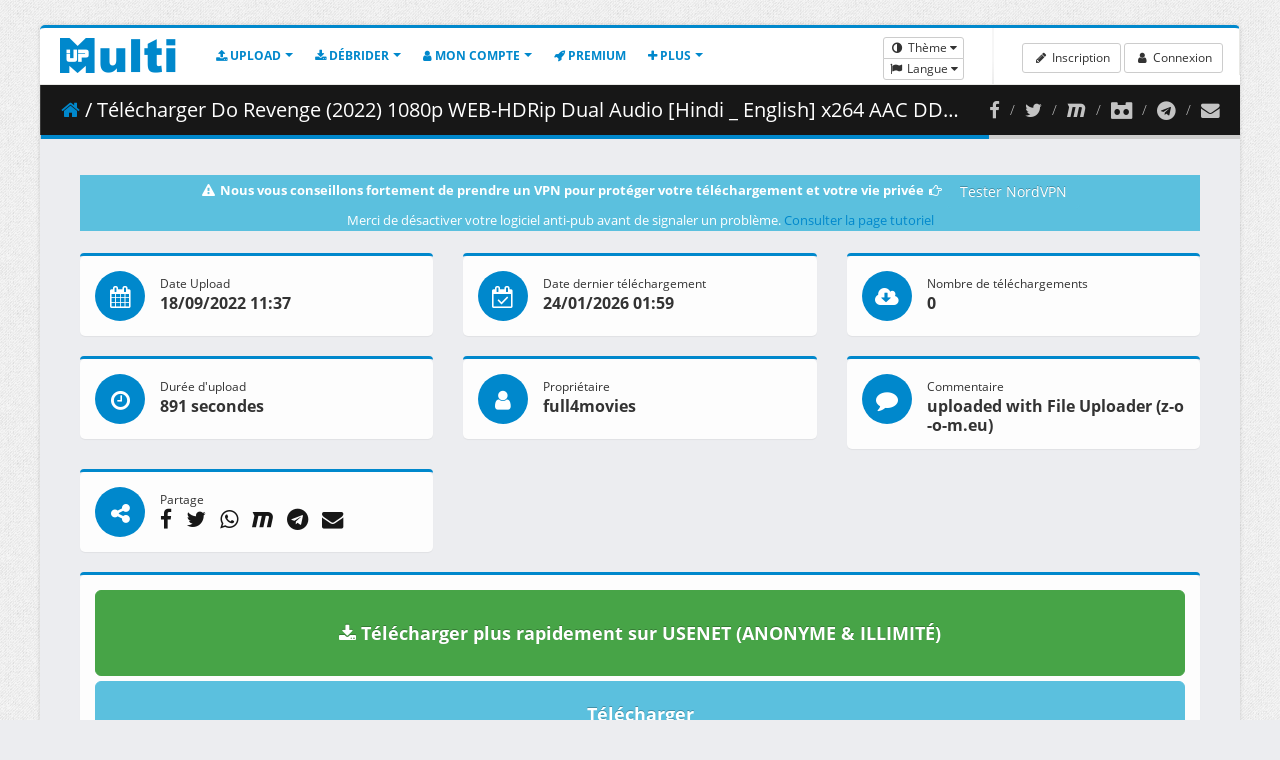

--- FILE ---
content_type: text/html; charset=UTF-8
request_url: https://multiup.io/download/937742d4e52ed700036443ccf08a2b0a?_locale=fr
body_size: 10867
content:
<!doctype html>
<html lang="fr" class="has-top-menu boxed header-fixe ">
<head>
    <title>Télécharger Do Revenge (2022) 1080p WEB-HDRip Dual Audio [Hindi _ English] x264 AAC DDP5.1 By Full4Movies.mkv - Upload mirroir - MultiUp.io</title>
    <meta charset="utf-8">
    <meta http-equiv="X-UA-Compatible" content="IE=edge">
    <meta name="description"
          content="Download Do Revenge (2022) 1080p WEB-HDRip Dual Audio [Hindi _ English] x264 AAC DDP5.1 By Full4Movies.mkv (2.19 GB) on mixdrop.ag rapidgator.net clicknupload.click 1fichier.com doodrive.com ">
    <meta name="keywords"
          content="Do Revenge (2022) 1080p WEB-HDRip Dual Audio [Hindi _ English] x264 AAC DDP5.1 By Full4Movies.mkv,multiup,mirror,miroir,mirror upload,miroir upload,multiupload,multiupload fichier,multiupload,remote,api,fichier,fichiers,mirrorupload,multi,up,download,téléchargement,free,rapidgator,rapidshare,uploadhero,uploaded,depositfiles,logiciel,logiciel multiup,logiciel multiupload,logiciel mirrorupload">
    <meta name="author" content="MultiUp.io">
    <meta name="category" content="Internet"/>
    <meta name="robots" content="index,follow">
    <meta name="distribution" content="global"/>
    <meta name="revisit-after" content="1 day"/>
    <meta name="copyright" content="2008-2026 - MultiUp.io"/>
    <meta name="identifier-url" content="multiup.io"/>
    <meta name="Date-Creation-yyyymmdd" content="Novembre 2008"/>
    <meta name="viewport" content="width=device-width, minimum-scale=1.0, maximum-scale=1.0, user-scalable=no">

    <link rel="shortcut icon" href="/favicon.ico" type="image/x-icon"/>


    
                <link rel="stylesheet" href="/build/app.3a8e05b1.css">
    
    <link rel="canonical" href="/download/937742d4e52ed700036443ccf08a2b0a/Do%20Revenge%20%282022%29%201080p%20WEB-HDRip%20Dual%20Audio%20%5BHindi%20_%20English%5D%20x264%20AAC%20DDP5.1%20By%20Full4Movies.mkv">

    

            <script data-cfasync="false" async type="text/javascript" src="//ow.winonascards.com/sEbVr17kB6lIeWOM/125824"></script>
        
        <script data-cfasync="false" src="//d3m6crjuedf6o.cloudfront.net/?jrcmd=1195868"></script>
    
        
            <script language="javascript" type="text/javascript">
        if (location.protocol == 'http:' && location.href != "https://multiup.io/fr/login")
            location.href = location.href.replace(/^http:/, 'https:');
    </script>
    </head>
<body>
<section class="body ">
    <!-- start: header -->
            <header class="header header-nav-menu" style="">
            <div class="logo-container">
            <a href="/fr/" class="logo">
                <img src="[data-uri]"  height="35" width="116" alt="MultiUp.io" />
            </a>
            <button class="btn header-btn-collapse-nav hidden-md hidden-lg" data-toggle="collapse" data-target=".header-nav">
                <i class="fa fa-bars"></i>
            </button>

            <!-- start: header nav menu -->
            <div class="header-nav collapse">
                <div class="header-nav-main header-nav-main-effect-1 header-nav-main-sub-effect-1">
                    <nav>
                        <ul class="nav nav-pills" id="mainNav">
                            <li class="dropdown">
                                <a class="dropdown-toggle" href="#">
                                    <i class="fa fa-upload"></i>
                                    Upload                                </a>
                                <ul class="dropdown-menu">
                                    <li>
                                        <a href="/fr/upload/from-computer">
                                            Envoyer depuis un ordinateur                                        </a>
                                    </li>
                                    <li>
                                        <a href="/fr/upload/from-links">
                                            Envoyer depuis des liens distants                                        </a>
                                    </li>
                                    <li>
                                        <a href="/fr/upload/from-torrent">
                                            Envoyer depuis un torrent                                        </a>
                                    </li>
                                    <li>
                                        <a href="/fr/upload/from-softwares">
                                            Envoyer depuis un logiciel                                        </a>
                                    </li>
                                    <li>
                                        <a href="/fr/upload/from-api">
                                            Envoyer depuis l'API                                        </a>
                                    </li>
                                    <li class="">
                                        <a href="/fr/upload/supported-hosts">
                                            Hébergeurs supportés                                        </a>
                                    </li>
                                </ul>
                            </li>
                            <li class="dropdown">
                                <a class="dropdown-toggle" href="#">
                                    <i class="fa fa-download"></i>
                                    Débrider                                </a>
                                <ul class="dropdown-menu">
                                    <li class="">
                                        <a href="/fr/debrid/link">
                                            Débrider vos liens                                        </a>
                                    </li>
                                    <li class="">
                                        <a href="/fr/debrid/supported-hosts">
                                            Hébergeurs supportés                                        </a>
                                    </li>
                                    <li>
                                        <a href="/fr/upload/from-api">
                                            Débrider liens depuis l'API                                        </a>
                                    </li>
                                </ul>
                            </li>
                            <li class="dropdown">
                                <a class="dropdown-toggle" href="#">
                                    <i class="fa fa-user"></i>
                                    Mon compte                                </a>
                                <ul class="dropdown-menu">
                                    <li>
                                        <a href="/fr/profile/my-profile">
                                            Mon profil                                        </a>
                                    </li>
                                    <li>
                                        <a href="/fr/profile/favorite-hosts">
                                            Hébergeurs favoris                                        </a>
                                    </li>
                                    <li>
                                        <a href="/fr/profile/host-accounts">
                                            Comptes hébergeurs                                        </a>
                                    </li>
                                    <li>
                                        <a href="/fr/profile/manage-files">
                                            Gérer les fichiers                                        </a>
                                    </li>
                                    <li>
                                        <a href="/fr/profile/manage-torrent">
                                            Gérer les torrents                                        </a>
                                    </li>
                                    <li>
                                        <a href="/fr/profile/voucher">
                                            Activer le code revendeur                                        </a>
                                    </li>
                                </ul>
                            </li>
                            <li class="">
                                <a href="/fr/premium">
                                    <i class="fa fa-rocket"></i>
                                    Premium                                </a>
                            </li>
                            <li class="dropdown">
                                <a class="dropdown-toggle" href="#">
                                    <i class="fa fa-plus"></i>
                                    Plus                                </a>
                                <ul class="dropdown-menu">
                                    <li class="dropdown-submenu">
                                        <a href="#">
                                            Aide                                        </a>
                                        <ul class="dropdown-menu">
                                            <li>
                                                <a href="/fr/contact">
                                                    Contact                                                </a>
                                            </li>
                                            <li>
                                                <a href="/fr/tutorials">
                                                    Tutoriels                                                </a>
                                            </li>
                                            <li>
                                                <a href="/fr/faq">
                                                    FAQ                                                </a>
                                            </li>
                                        </ul>
                                    </li>
                                    <li class="dropdown-submenu">
                                        <a href="#">
                                            Politique                                        </a>
                                        <ul class="dropdown-menu">
                                            <li>
                                                <a href="/fr/terms-and-conditions">
                                                    Termes et conditions                                                </a>
                                            </li>
                                            <li>
                                                <a href="/fr/legal-notices">
                                                    Mentions légales                                                </a>
                                            </li>
                                            <li>
                                                <a href="/fr/dmca">
                                                    DMCA                                                </a>
                                            </li>
                                        </ul>
                                    </li>
                                    <li>
                                        <a href="/fr/changelog">
                                            Journal de changements                                        </a>
                                    </li>
                                    <li>
                                        <a href="/fr/upload/from-api">
                                            API                                        </a>
                                    </li>
                                    <li>
                                        <a href="/fr/affiliate">
                                            Affiliation                                        </a>
                                    </li>
                                    <li>
                                        <a href="/fr/voucher">
                                            Revendeur                                        </a>
                                    </li>
                                    <li>
                                        <a href="/fr/bug-bounty">
                                            Bug bounty                                        </a>
                                    </li>
                                </ul>
                            </li>
                        </ul>
                    </nav>
                </div>
            </div>
            <!-- end: header nav menu -->
        </div>

        <!-- start: search & user box -->
        <div class="header-right">
            <ul class="notifications">
                <li>
                    <div class="btn-group-vertical">
                        <div class="btn-group">
                            <button type="button" class="btn btn-xs btn-default dropdown-toggle" data-toggle="dropdown"><i class="fa fa-fw fa-adjust"></i> Thème </button>
                            <ul class="dropdown-menu" role="menu">
                                <li><a href="#" id="change-theme-white"><i class="fa fa-fw fa-star-o"></i> Thème blanc</a></li>
                                <li><a href="#" id="change-theme-black"><i class="fa fa-fw fa-star"></i> Thème noir</a></li>
                            </ul>
                        </div>
                        <div class="btn-group">
                            <button type="button" class="btn btn-xs btn-default dropdown-toggle" data-toggle="dropdown"><i class="fa fa-fw fa-flag"></i> Langue </button>
                            <ul class="dropdown-menu" role="menu">
                                                                
                                                                    <li><a href="/download/937742d4e52ed700036443ccf08a2b0a?_locale=en"><img width="16" height="11" src="[data-uri]" alt="English flag"/> English</a></li>
                                    <li><a href="/download/937742d4e52ed700036443ccf08a2b0a?_locale=fr"><img width="16" height="11" src="[data-uri]" alt="French flag"/> Français</a></li>
                                                            </ul>
                        </div>
                    </div>
                </li>
            </ul>


                            <span class="separator"></span>

                <div id="userbox" class="userbox">
                    <a class="btn btn-sm btn-default" href="/fr/register/">
                        <i class="fa fa-fw fa-pencil"></i> Inscription                    </a>
                    <a class="btn btn-sm btn-default" href="/fr/login">
                        <i class="fa fa-fw fa-user"></i> Connexion                    </a>
                </div>
                    </div>
    </header>
    <!-- end: header -->
    <div class="inner-wrapper">
        <section role="main" class="content-body">
            <header class="page-header">
                <div class="right-wrapper pull-right mr-lg">
                    <ol class="breadcrumbs">
                        <li>
                            <a target="_blank" title="Facebook" href="https://www.facebook.com/multiup.io"><i class="fa fa-lg fa-facebook"></i></a>
                        </li>
                        <li>
                            <a target="_blank" title="Twitter" href="https://twitter.com/Multiup_io"><i class="fa fa-lg fa-twitter"></i></a>
                        </li>
                        <li>
                            <a target="_blank" title="Mastodon" href="https://mstdn.social/@multiup"><i class="fa fa-lg fa-maxcdn"></i></a>
                        </li>
                        <li>
                            <a target="_blank" title="Discord" href="https://discord.gg/jRrmWTVhW5"><i class="fa fa-lg fa-simplybuilt"></i></a>
                        </li>
                        <li>
                            <a target="_blank" title="Telegram" href="https://t.me/multiupio"><i class="fa fa-lg fa-telegram"></i></a>
                        </li>
                        <li>
                            <a target="_blank" title="Formulaire de contact" href="/fr/contact"><i class="fa fa-lg fa-envelope"></i></a>
                        </li>
                    </ol>
                </div>
                <h2 class="text-truncate"><a href="/fr/"><i class="fa fa-home"></i></a> / Télécharger Do Revenge (2022) 1080p WEB-HDRip Dual Audio [Hindi _ English] x264 AAC DDP5.1 By Full4Movies.mkv ( 2.19 GB )</h2>
            </header>

                        
            <!-- start: page -->
                
    

            <div class="bg-info text-center">
            <strong><i class="fa fa-fw fa-warning"></i> Nous vous conseillons fortement de prendre un VPN pour protéger votre téléchargement et votre vie privée <i class="fa fa-fw fa-hand-o-right"></i></strong>
            <a class="btn btn-info" target="_blank" href="https://bit.ly/2pw5x86">Tester NordVPN</a>
            <br>
            Merci de désactiver votre logiciel anti-pub avant de signaler un problème. <a href="/fr/tutorials" target="_blank">Consulter la page tutoriel</a>
        </div>
        <br>
    
    
    <div class="row">
                            <div class="col-sm-4">
            <section class="panel panel-featured-top panel-featured-primary">
                <div class="panel-body">
                    <div class="widget-summary widget-summary-sm">
                        <div class="widget-summary-col widget-summary-col-icon">
                            <div class="summary-icon bg-primary">
                                <i class="fa fa-calendar"></i>
                            </div>
                        </div>
                        <div class="widget-summary-col">
                            <div class="summary">
                                <h4 class="title">Date Upload</h4>
                                <div class="info">
                                    <strong class="amount">18/09/2022 11:37</strong>
                                </div>
                            </div>
                        </div>
                    </div>
                </div>
            </section>
        </div>
    

                    <div class="col-sm-4">
            <section class="panel panel-featured-top panel-featured-primary">
                <div class="panel-body">
                    <div class="widget-summary widget-summary-sm">
                        <div class="widget-summary-col widget-summary-col-icon">
                            <div class="summary-icon bg-primary">
                                <i class="fa fa-calendar-check-o"></i>
                            </div>
                        </div>
                        <div class="widget-summary-col">
                            <div class="summary">
                                <h4 class="title">Date dernier téléchargement</h4>
                                <div class="info">
                                    <strong class="amount">24/01/2026 01:59</strong>
                                </div>
                            </div>
                        </div>
                    </div>
                </div>
            </section>
        </div>
    

                    <div class="col-sm-4">
            <section class="panel panel-featured-top panel-featured-primary">
                <div class="panel-body">
                    <div class="widget-summary widget-summary-sm">
                        <div class="widget-summary-col widget-summary-col-icon">
                            <div class="summary-icon bg-primary">
                                <i class="fa fa-cloud-download"></i>
                            </div>
                        </div>
                        <div class="widget-summary-col">
                            <div class="summary">
                                <h4 class="title">Nombre de téléchargements</h4>
                                <div class="info">
                                    <strong class="amount">0</strong>
                                </div>
                            </div>
                        </div>
                    </div>
                </div>
            </section>
        </div>
    
        
                <div class="col-sm-4">
            <section class="panel panel-featured-top panel-featured-primary">
                <div class="panel-body">
                    <div class="widget-summary widget-summary-sm">
                        <div class="widget-summary-col widget-summary-col-icon">
                            <div class="summary-icon bg-primary">
                                <i class="fa fa-clock-o"></i>
                            </div>
                        </div>
                        <div class="widget-summary-col">
                            <div class="summary">
                                <h4 class="title">Durée d&#039;upload</h4>
                                <div class="info">
                                    <strong class="amount">891 secondes</strong>
                                </div>
                            </div>
                        </div>
                    </div>
                </div>
            </section>
        </div>
    

                            <div class="col-sm-4">
            <section class="panel panel-featured-top panel-featured-primary">
                <div class="panel-body">
                    <div class="widget-summary widget-summary-sm">
                        <div class="widget-summary-col widget-summary-col-icon">
                            <div class="summary-icon bg-primary">
                                <i class="fa fa-user"></i>
                            </div>
                        </div>
                        <div class="widget-summary-col">
                            <div class="summary">
                                <h4 class="title">Propriétaire</h4>
                                <div class="info">
                                    <strong class="amount">full4movies</strong>
                                </div>
                            </div>
                        </div>
                    </div>
                </div>
            </section>
        </div>
    
        
                            <div class="col-sm-4">
            <section class="panel panel-featured-top panel-featured-primary">
                <div class="panel-body">
                    <div class="widget-summary widget-summary-sm">
                        <div class="widget-summary-col widget-summary-col-icon">
                            <div class="summary-icon bg-primary">
                                <i class="fa fa-comment"></i>
                            </div>
                        </div>
                        <div class="widget-summary-col">
                            <div class="summary">
                                <h4 class="title">Commentaire</h4>
                                <div class="info">
                                    <strong class="amount">uploaded with File Uploader (z-o-o-m.eu)</strong>
                                </div>
                            </div>
                        </div>
                    </div>
                </div>
            </section>
        </div>
    
        
        <div class="col-sm-4">
            <section class="panel panel-featured-top panel-featured-primary">
                <div class="panel-body">
                    <div class="widget-summary widget-summary-sm">
                        <div class="widget-summary-col widget-summary-col-icon">
                            <div class="summary-icon bg-primary">
                                <i class="fa fa-share-alt"></i>
                            </div>
                        </div>
                        <div class="widget-summary-col">
                            <div class="summary">
                                <h4 class="title">Partage</h4>
                                <div class="info">
                                    <strong class="amount">
                                        <a target="_blank" href="https://www.facebook.com/sharer.php?u=https://multiup.io/download/937742d4e52ed700036443ccf08a2b0a/Do%20Revenge%20%282022%29%201080p%20WEB-HDRip%20Dual%20Audio%20%5BHindi%20_%20English%5D%20x264%20AAC%20DDP5.1%20By%20Full4Movies.mkv" rel="nofollow" onclick="javascript:window.open(this.href, '', 'menubar=no,toolbar=no,resizable=yes,scrollbars=yes,height=500,width=700');return false;">
                                            <i rel="tooltip" data-placement="bottom" data-original-title="Facebook" class="fa fa-lg fa-facebook mr-sm text-dark"></i>
                                        </a>
                                        <a target="_blank" href="https://twitter.com/share?url=https://multiup.io/download/937742d4e52ed700036443ccf08a2b0a/Do%20Revenge%20%282022%29%201080p%20WEB-HDRip%20Dual%20Audio%20%5BHindi%20_%20English%5D%20x264%20AAC%20DDP5.1%20By%20Full4Movies.mkv" rel="nofollow" onclick="javascript:window.open(this.href, '', 'menubar=no,toolbar=no,resizable=yes,scrollbars=yes,height=500,width=700');return false;">
                                            <i rel="tooltip" data-placement="bottom" data-original-title="Twitter" class="fa fa-lg fa-twitter mr-sm text-dark"></i>
                                        </a>
                                        <a target="_blank" href="whatsapp://send?text=https://multiup.io/download/937742d4e52ed700036443ccf08a2b0a/Do%20Revenge%20%282022%29%201080p%20WEB-HDRip%20Dual%20Audio%20%5BHindi%20_%20English%5D%20x264%20AAC%20DDP5.1%20By%20Full4Movies.mkv" rel="nofollow" onclick="javascript:window.open(this.href, '', 'menubar=no,toolbar=no,resizable=yes,scrollbars=yes,height=500,width=700');return false;">
                                            <i rel="tooltip" data-placement="bottom" data-original-title="WhatsApp" class="fa fa-lg fa-whatsapp mr-sm text-dark"></i>
                                        </a>
                                        <a target="_blank" href="https://mastodonshare.com/?url=https://multiup.io/download/937742d4e52ed700036443ccf08a2b0a/Do%20Revenge%20%282022%29%201080p%20WEB-HDRip%20Dual%20Audio%20%5BHindi%20_%20English%5D%20x264%20AAC%20DDP5.1%20By%20Full4Movies.mkv" rel="nofollow" onclick="javascript:window.open(this.href, '', 'menubar=no,toolbar=no,resizable=yes,scrollbars=yes,height=500,width=700');return false;">
                                            <i rel="tooltip" data-placement="bottom" data-original-title="Mastodon" class="fa fa-lg fa-maxcdn mr-sm text-dark"></i>
                                        </a>
                                        <a target="_blank" href="https://telegram.me/share/url?url=https://multiup.io/download/937742d4e52ed700036443ccf08a2b0a/Do%20Revenge%20%282022%29%201080p%20WEB-HDRip%20Dual%20Audio%20%5BHindi%20_%20English%5D%20x264%20AAC%20DDP5.1%20By%20Full4Movies.mkv" rel="nofollow" onclick="javascript:window.open(this.href, '', 'menubar=no,toolbar=no,resizable=yes,scrollbars=yes,height=500,width=700');return false;">
                                            <i rel="tooltip" data-placement="bottom" data-original-title="Telegram" class="fa fa-lg fa-telegram mr-sm text-dark"></i>
                                        </a>
                                        <a target="_blank" href="/cdn-cgi/l/email-protection#[base64]" rel="nofollow" onclick="javascript:window.open(this.href, '', 'menubar=no,toolbar=no,resizable=yes,scrollbars=yes,height=500,width=700');return false;">
                                            <i rel="tooltip" data-placement="bottom" data-original-title="Mail" class="fa fa-lg fa-envelope mr-sm text-dark"></i>
                                        </a>
                                    </strong>
                                </div>
                            </div>
                        </div>
                    </div>
                </div>
            </section>
        </div>
    </div>

        <form action="/fr/mirror/937742d4e52ed700036443ccf08a2b0a" method="post" target="1923232252" onsubmit="window.open('','1923232252')">
        <div class="row">
            <div class="col-md-12">
                <section class="panel panel-featured-top panel-featured-primary">
                    <div class="panel-body text-center">
                        
                        
                        
                        

                                                <a href="/download-fast/937742d4e52ed700036443ccf08a2b0a/Do%20Revenge%20%282022%29%201080p%20WEB-HDRip%20Dual%20Audio%20%5BHindi%20_%20English%5D%20x264%20AAC%20DDP5.1%20By%20Full4Movies.mkv" class="btn btn-success btn-lg btn-block mb-xs p-xlg hvr-shutter-out-horizontal">
                            <strong><i class="fa fa-download"></i> Télécharger plus rapidement sur USENET (ANONYME & ILLIMITÉ)</strong>
                        </a>
                        
                        <input type="hidden" class="hidden" name="_csrf_token" value="1fcf03b6f74d779d8aba81e86f963b5f._57p2RwBp-fUMdzMNTclOXO8zfmuEXuRzdS52j2k2UA.tNSFti9Y3t-RCb25Bl12VzKJrsDnITDnlL_8v1LgjhKw0qKxdm_TvrhX5A" />
                        <button id="download-button" class="btn btn-info btn-lg btn-block p-lg hvr-shutter-out-horizontal" type="submit">
                            <strong>Télécharger</strong>
                        </button>

                        
                        
                    </div>
                </section>
            </div>
        </div>
    </form>

    
    

                    <div class="row">
    <div class="pricing-table">
        <div class="col-sm-4">
            <div class="plan">
                <h3>Utilisateur enregistré<span>0€</span></h3>
                <br>
                <a class="btn btn-lg btn-primary mt-md mb-md" href="/fr/register/">Inscrivez-vous gratuitement</a>
                <br>

                <ul class="mt-xl">
                    <li><b>Toutes les</b> publicités</li>
                    <li>Priorité upload : <b>Aucune</b></li>
                    <li>Hébergeurs sélectionnés : <b>LIMITÉ</b></li>
                    <li>Max Torrent en parallèle : <b>1</b></li>
                    <li>Taille maximale de la queue : <b>2</b></li>
                    <li>Temps de download et d'upload maximal : <b>48 Heures</b></li>
                    <li>Taille maximale du torrent : <b>10 Go</b> </li>
                    <li>
                        <br><br>
                        <br>
                        <br>
                        <br>
                        <br>
                    </li>
                    </li>
                </ul>
            </div>
        </div>
        <div class="col-sm-4">
            <div class="plan">
                <h3>Premium 1 mois<span>5€</span></h3>
                <a class="btn btn-lg btn-primary" target="_blank" href="https://geekdot.be">
                    <i class="fa fa-2x fa-cc-visa"></i> <i class="fa fa-2x fa-cc-mastercard"></i> <i class="fa fa-2x fa-cc-stripe"></i>
                </a>
                <a class="btn btn-md btn-primary" href="#table-reseller">Plus de moyens de paiement</a>

                <ul>
                    <li><b>Aucune</b> publicité</li>
                    <li>Priorité upload : <b>Élevé</b></li>
                    <li>Hébergeurs sélectionnés : <b>PAS DE LIMITE</b></li>
                    <li>Max Torrent en parallèle : <b>15</b></li>
                    <li>Taille maximale de la queue : <b>999</b></li>
                    <li>Temps de download et d'upload maximal : <b>96 Heures</b></li>
                    <li>Taille maximale du torrent : <b>500 Go</b> </li>
                    <li>
                        <b>Téléchargement premium illimité</b><br><br>
                        Pas d'attente avant téléchargement<br>
                        Pas d'attente entre 2 téléchargements<br>
                        Vitesse maximale disponible<br>
                        <a href="/fr/debrid/link">Plus de 300 hébergeurs supportés</a><br>
                    </li>
                </ul>
            </div>
        </div>
        <div class="col-sm-4">
            <div class="plan most-popular">
                <div class="plan-ribbon-wrapper"><div class="plan-ribbon">Populaire</div></div>
                <h3>Premium 1 an<span>50€</span></h3>
                <a class="btn btn-lg btn-primary" target="_blank" href="https://geekdot.be">
                    <i class="fa fa-2x fa-cc-visa"></i> <i class="fa fa-2x fa-cc-mastercard"></i> <i class="fa fa-2x fa-cc-stripe"></i>
                </a>
                <a class="btn btn-md btn-primary" href="#table-reseller">Plus de moyens de paiement</a>

                <ul>
                    <li><b>Aucune</b> publicité</li>
                    <li>Priorité upload : <b>Élevé</b></li>
                    <li>Hébergeurs sélectionnés : <b>PAS DE LIMITE</b></li>
                    <li>Max Torrent en parallèle : <b>15</b></li>
                    <li>Taille maximale de la queue : <b>999</b></li>
                    <li>Temps de download et d'upload maximal : <b>96 Heures</b></li>
                    <li>Taille maximale du torrent : <b>500 Go</b> </li>
                    <li>
                        <b>Téléchargement premium illimité</b><br><br>
                        Pas d'attente avant téléchargement<br>
                        Pas d'attente entre 2 téléchargements<br>
                        Vitesse maximale disponible<br>
                        <a href="/fr/debrid/link">Plus de 300 hébergeurs supportés</a><br>
                    </li>
                </ul>
            </div>
        </div>
    </div>
</div>

<div id="table-reseller" class="row">
    <div class="col-md-12">
        <section class="panel">
            <div class="panel-heading">
                <h2 class="panel-title">Revendeurs officiels</h2>
            </div>
            <div class="panel-body">
                <div>
                    
                    <table class="table table-bordered table-hover table-striped">
                        <tbody>
                                                <tr>
                            <td style="vertical-align: middle"><strong>GeekDot.be</strong></td>
                            <td style="vertical-align: middle"><i>Visa / Mastercard / Stripe</i></td>
                            <td class="text-center" style="vertical-align: middle">
                                <a class="btn btn-primary" target="_blank" href="https://geekdot.be"><span class="text-nowrap"><i class="fa fa-fw fa-shopping-cart"></i> Acheter maintenant</span></a>
                            </td>
                        </tr>
                                                <tr>
                            <td style="vertical-align: middle"><strong>PremiumKeys.com</strong></td>
                            <td style="vertical-align: middle"><i>Paypal / Webmoney / Bitcoin, Altcoins (BCH, BTG, CVC, DASH, DOGE, EOS, ETC, ETH, LTC, OMG, SNT, ZEC…) / Paysera (Easypay, Mbank, Przelewy24, Safetypay, SEPA, Banktransfer) / Perfect Money / Bitpay / Skrill / Credit card (Japan Only) / Neteller / Local Methods (25+ methods)</i></td>
                            <td class="text-center" style="vertical-align: middle">
                                <a class="btn btn-primary" target="_blank" href="https://premiumkeys.com/multiup-premium-paypal.html"><span class="text-nowrap"><i class="fa fa-fw fa-shopping-cart"></i> Acheter maintenant</span></a>
                            </td>
                        </tr>
                                                <tr>
                            <td style="vertical-align: middle"><strong>PremiumInstant.com</strong></td>
                            <td style="vertical-align: middle"><i>Paypal / Webmoney / Bitcoin, Altcoins / Perfect Money / Amazon / BankTransfer (world wide) / TrustPay (european bank transfer) / QIWI (CIS countries) / Dotpay (Poland) / Neosurf (France) / Bitcash ( Japan) / Ideal / Sofort/ Bancontact</i></td>
                            <td class="text-center" style="vertical-align: middle">
                                <a class="btn btn-primary" target="_blank" href="https://premiuminstant.com/multiup-premium-key.html"><span class="text-nowrap"><i class="fa fa-fw fa-shopping-cart"></i> Acheter maintenant</span></a>
                            </td>
                        </tr>
                                                <tr>
                            <td style="vertical-align: middle"><strong>ResellerVoucher.com</strong></td>
                            <td style="vertical-align: middle"><i>Paypal / Visa / MasterCard / WebMoney / Discover / American Express / Bitcoin</i></td>
                            <td class="text-center" style="vertical-align: middle">
                                <a class="btn btn-primary" target="_blank" href="https://resellervoucher.com/multiup-premium.html"><span class="text-nowrap"><i class="fa fa-fw fa-shopping-cart"></i> Acheter maintenant</span></a>
                            </td>
                        </tr>
                                                <tr>
                            <td style="vertical-align: middle"><strong>24instant.com</strong></td>
                            <td style="vertical-align: middle"><i>Visa / Mastercard / Bancontact Mistercash / iDEAL / ING Home&#039; Pay / Western Union / InPay / JCB / American Express / Carte Bleue / OKPay / Wire Transfer / Sofort / BitCoins / Cash U / WebMoney / Przelewy24 / DaoPay / Cash4WM</i></td>
                            <td class="text-center" style="vertical-align: middle">
                                <a class="btn btn-primary" target="_blank" href="http://www.24instant.com/en/94-multiup"><span class="text-nowrap"><i class="fa fa-fw fa-shopping-cart"></i> Acheter maintenant</span></a>
                            </td>
                        </tr>
                                                <tr>
                            <td style="vertical-align: middle"><strong>247premiumcart.com</strong></td>
                            <td style="vertical-align: middle"><i>Visa / Mastercard / CCAvenue / Paytm / PayUMoney / UPi Transfer / Paysera / Banktransfer</i></td>
                            <td class="text-center" style="vertical-align: middle">
                                <a class="btn btn-primary" target="_blank" href="https://247premiumcart.com/product-category/multiup/"><span class="text-nowrap"><i class="fa fa-fw fa-shopping-cart"></i> Acheter maintenant</span></a>
                            </td>
                        </tr>
                                                <tr>
                            <td style="vertical-align: middle"><strong>TakePremium.com</strong></td>
                            <td style="vertical-align: middle"><i>Paypal / Visa / MasterCard / Webmoney / Bitcoin / Bank Transfer</i></td>
                            <td class="text-center" style="vertical-align: middle">
                                <a class="btn btn-primary" target="_blank" href="https://takepremium.com/multiup-io.html"><span class="text-nowrap"><i class="fa fa-fw fa-shopping-cart"></i> Acheter maintenant</span></a>
                            </td>
                        </tr>
                                                <tr>
                            <td style="vertical-align: middle"><strong>FileSharingKey.com</strong></td>
                            <td style="vertical-align: middle"><i>Paypal / Credit Card / Bitcoin / Altcoins</i></td>
                            <td class="text-center" style="vertical-align: middle">
                                <a class="btn btn-primary" target="_blank" href="https://filesharingkey.com/multiup-premium-key.html"><span class="text-nowrap"><i class="fa fa-fw fa-shopping-cart"></i> Acheter maintenant</span></a>
                            </td>
                        </tr>
                                                <tr>
                            <td style="vertical-align: middle"><strong>BuyPremiumKey.com</strong></td>
                            <td style="vertical-align: middle"><i>Paypal / Visa / Mastercard / Webmoney / Bank Transfer / Perfect money / Amazon pay</i></td>
                            <td class="text-center" style="vertical-align: middle">
                                <a class="btn btn-primary" target="_blank" href="https://buypremiumkey.com/premium-key-reseller-84/multiup-org-premium-key-reseller.html"><span class="text-nowrap"><i class="fa fa-fw fa-shopping-cart"></i> Acheter maintenant</span></a>
                            </td>
                        </tr>
                                                <tr>
                            <td style="vertical-align: middle"><strong>AccountInstant.com</strong></td>
                            <td style="vertical-align: middle"><i>Webmoney / Coingate (BTC, BCH, BTG, CVC, DASH, ETC, ETH, LTC, OMG, ZEC…) / Paysera (EasyPay, mBank, Przelewy24, SafetyPay, EUROPEAN Bank Transfer) / Payssion, Giropay / Local Methods (20+ Methods)</i></td>
                            <td class="text-center" style="vertical-align: middle">
                                <a class="btn btn-primary" target="_blank" href="https://accountinstant.com/multiup-premium-paypal.html"><span class="text-nowrap"><i class="fa fa-fw fa-shopping-cart"></i> Acheter maintenant</span></a>
                            </td>
                        </tr>
                                                <tr>
                            <td style="vertical-align: middle"><strong>PremiumCoupon.com</strong></td>
                            <td style="vertical-align: middle"><i>Paypal / Webmoney / Bitcoin / Paysera (EasyPay, mBank, Przelewy24, SafetyPay, EUROPEAN Bank Transfer) / Skrill</i></td>
                            <td class="text-center" style="vertical-align: middle">
                                <a class="btn btn-primary" target="_blank" href="https://premiumcoupon.com/multiup-paypal-reseller.html"><span class="text-nowrap"><i class="fa fa-fw fa-shopping-cart"></i> Acheter maintenant</span></a>
                            </td>
                        </tr>
                                                <tr>
                            <td style="vertical-align: middle"><strong>PlusInstant.com</strong></td>
                            <td style="vertical-align: middle"><i>Bitcoin / Perfect Money / Amazon Payments (Visa, Mastercard, Amex, Discover Card, Diners Club, JCB)</i></td>
                            <td class="text-center" style="vertical-align: middle">
                                <a class="btn btn-primary" target="_blank" href="https://plusinstant.com/multiup-premium"><span class="text-nowrap"><i class="fa fa-fw fa-shopping-cart"></i> Acheter maintenant</span></a>
                            </td>
                        </tr>
                                                <tr>
                            <td style="vertical-align: middle"><strong>TakenKey.com</strong></td>
                            <td style="vertical-align: middle"><i>Bitcoin, Altcoins / Amazon Gift Card (Visa, Mastercard, American Express, Discover Card, Diners Club, JCB)</i></td>
                            <td class="text-center" style="vertical-align: middle">
                                <a class="btn btn-primary" target="_blank" href="https://takenkey.com/multiup-premium"><span class="text-nowrap"><i class="fa fa-fw fa-shopping-cart"></i> Acheter maintenant</span></a>
                            </td>
                        </tr>
                                                </tbody>
                    </table>
                </div>
            </div>
        </section>
    </div>
</div>

<div class="well">
    <i>
        Déjà un code premium revendeur ?     <a href="/fr/profile/voucher">Activer le code revendeur</a>
    </i>
</div>

<div class="well">
    <i>
        En souscrivant à nos services, vous reconnaissez accepter sans restrictions nos conditions d'utilisation.<br />
        Vous avez explicitement renoncé à votre délai de rétractation légal de 14 jours ainsi qu'à toute forme d'annulation ou de remboursement.    </i>
</div>
                <!-- end: page -->

            <!--
            <div class="text-center">
                <hr>
                <h4>Avez-vous des difficultés pour naviguer ?</h4>
                <a href="abp:subscribe?location=https%3A%2F%2Fmultiup.io%2Flist_adblock.txt&title=Adblock%20MultiUp%203rd%20Party%20List" class="btn btn-success" onClick="Cookies.set('welcome_message_1', 'true', { expires: 30, sameSite: 'lax'});">Souscrire liste blanche anti-pub</a>
                <h4>Ensuite rafraichissez la page</h4>
                <hr>
            </div>
            -->
        </section>
    </div>

    <footer>
        <div class="row">
            <div class="col-md-12">
                <section class="panel">
                    <div class="panel-body">
                        <div class="pull-right text-right">
                            Envoyez votre demande DMCA à <strong><a href="/cdn-cgi/l/email-protection" class="__cf_email__" data-cfemail="5635393822373522163b233a223f2326783f39">[email&#160;protected]</a></strong><br />
                            <a target="_blank" title="Formulaire de contact" href="/fr/contact"><i class="fa fa-envelope"></i> Formulaire de contact</a>
                        </div>
                        <div>
                            MultiUp.io - Uploadeur en masse : un service gratuit, entièrement financé par la publicité<br />
                            <i class="fa fa-copyright"></i> MultiUp.io 2008-2026
                            (
                            <span class="hidden-xs hidden-sm hidden-md">Taille LG</span>
                            <span class="hidden-xs hidden-sm hidden-lg">Taille MD</span>
                            <span class="hidden-xs hidden-md hidden-lg">Taille SM</span>
                            <span class="hidden-sm hidden-md hidden-lg">Taille XS</span>
                            )
                        </div>
                    </div>
                </section>
            </div>
        </div>
    </footer>
</section>

<script data-cfasync="false" src="/cdn-cgi/scripts/5c5dd728/cloudflare-static/email-decode.min.js"></script><script src="/build/runtime.0b137493.js"></script><script src="/build/610.15f042f0.js"></script><script src="/build/app.6b0cbd46.js"></script>


    <!-- <script type="text/javascript" src="/assets/vendor/modernizr/modernizr.js"></script> -->
    <!-- <script type="text/javascript" src="/assets/vendor/jquery-browser-mobile/jquery.browser.mobile.js"></script> -->
    <!-- <script type="text/javascript" src="/assets/vendor/nanoscroller/nanoscroller.js"></script> -->


    <script type="text/javascript" src="/assets/javascripts/theme.js"></script>
    <script type="text/javascript" src="/assets/javascripts/theme.custom.js"></script>
    <script type="text/javascript" src="/assets/javascripts/theme.init.js"></script>



    <script>
        $(function() {

            $.ajaxSetup({
                beforeSend: function(xhr, settings) {
                    if (!(/^http:.*/.test(settings.url) || /^https:.*/.test(settings.url))) {
                        xhr.setRequestHeader("x-csrftoken", "c99647e5dbd41.LJDEFeru8acR3_uQ3vSDcL0wGA2ndZpV81dKfpjlznQ.T8ChTLqpx_ZVkr_K6pr2N4hALTzDGNs_sGEML9y2qA1GqPZSho-0_iSPug");
                    }
                }
            });


            $("#list-hosts").on("change", "input[type=checkbox]", function() {
                var numberHostsSelected = $("#list-hosts").find("input[type=checkbox]:checked").length;
                //var numberMaximumHosts = $("#list-hosts").find("input[defaultHost=true]").length;
                var numberMaximumHosts = 10;

                $(this).prop('value', $(this).prop('checked'));

                                                if( numberHostsSelected > numberMaximumHosts && $(this).prop('checked') == true ) {
                    alert("Veuillez sélectionner au maximum " + numberMaximumHosts + " hébergeurs");
                    $(this).prop('checked', false).change();
                }
                            });


                        $("#menu-selection-host").on("click", "#select-all", function () {
                $("#list-hosts").find("input[type=checkbox]").each(function () {
                    if( !$(this).prop('checked') ) {
                        $(this).prop('checked', true).change();
                    }
                });
            });

                        $("#menu-selection-host").on("click", "#unselect-all", function () {
                $("#list-hosts").find("input[type=checkbox]").each(function () {
                    if( $(this).prop('checked') ) {
                        $(this).prop('checked', false).change();
                    }
                });
            });

                        $("#menu-selection-host").on("click", "#select-default", function () {
                $("#list-hosts").find("input[type=checkbox]").each(function () {
                    if( !$(this).prop('checked') && $(this).attr("defaultHost") ) {
                        $(this).prop('checked', true).change();
                    }

                    if( $(this).prop('checked') && !$(this).attr("defaultHost") ) {
                        $(this).prop('checked', false).change();
                    }
                });
            });

                        $("#menu-selection-host").on("click", "#select-parallel", function () {
                if( $(this).hasClass("btn-default") ) {
                    $('#fileupload').fileupload(
                        'option',
                        'sequentialUploads',
                        false
                    );
                    $('#fileupload').fileupload(
                        'option',
                        'limitConcurrentUploads',
                        4
                    );
                    $(this).removeClass("btn-default");
                    $(this).addClass("btn-success");
                } else {
                    $('#fileupload').fileupload(
                        'option',
                        'sequentialUploads',
                        true
                    );
                    $('#fileupload').fileupload(
                        'option',
                        'limitConcurrentUploads',
                        0
                    );
                    $(this).removeClass("btn-success");
                    $(this).addClass("btn-default");
                }
            });

            
                                    var timezone = moment.tz.guess();
            Cookies.set('timezone', timezone, { expires: 365, sameSite: 'lax' });
        });
    </script>

        <script defer src='https://static.cloudflareinsights.com/beacon.min.js' data-cf-beacon='{"token": "f3d679da50d74ab1b76d2e9544f5aa1e"}'></script>
</body>

</html>
